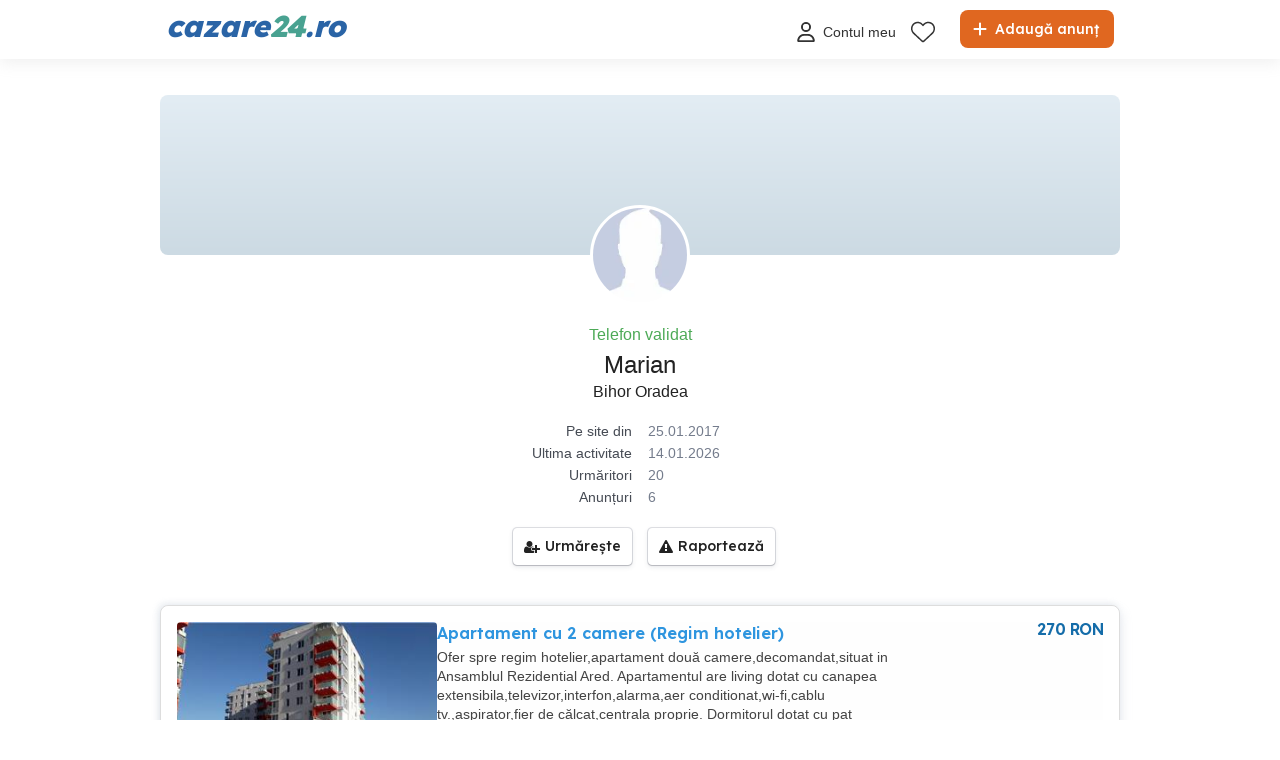

--- FILE ---
content_type: text/html; charset=utf-8
request_url: https://www.google.com/recaptcha/api2/anchor?ar=1&k=6Lfx7NoUAAAAAF381o6ODa2uMyzOTI1HAXcQ9I3X&co=aHR0cHM6Ly93d3cuY2F6YXJlMjQucm86NDQz&hl=en&v=PoyoqOPhxBO7pBk68S4YbpHZ&size=invisible&anchor-ms=20000&execute-ms=30000&cb=hxeogp9fj825
body_size: 48888
content:
<!DOCTYPE HTML><html dir="ltr" lang="en"><head><meta http-equiv="Content-Type" content="text/html; charset=UTF-8">
<meta http-equiv="X-UA-Compatible" content="IE=edge">
<title>reCAPTCHA</title>
<style type="text/css">
/* cyrillic-ext */
@font-face {
  font-family: 'Roboto';
  font-style: normal;
  font-weight: 400;
  font-stretch: 100%;
  src: url(//fonts.gstatic.com/s/roboto/v48/KFO7CnqEu92Fr1ME7kSn66aGLdTylUAMa3GUBHMdazTgWw.woff2) format('woff2');
  unicode-range: U+0460-052F, U+1C80-1C8A, U+20B4, U+2DE0-2DFF, U+A640-A69F, U+FE2E-FE2F;
}
/* cyrillic */
@font-face {
  font-family: 'Roboto';
  font-style: normal;
  font-weight: 400;
  font-stretch: 100%;
  src: url(//fonts.gstatic.com/s/roboto/v48/KFO7CnqEu92Fr1ME7kSn66aGLdTylUAMa3iUBHMdazTgWw.woff2) format('woff2');
  unicode-range: U+0301, U+0400-045F, U+0490-0491, U+04B0-04B1, U+2116;
}
/* greek-ext */
@font-face {
  font-family: 'Roboto';
  font-style: normal;
  font-weight: 400;
  font-stretch: 100%;
  src: url(//fonts.gstatic.com/s/roboto/v48/KFO7CnqEu92Fr1ME7kSn66aGLdTylUAMa3CUBHMdazTgWw.woff2) format('woff2');
  unicode-range: U+1F00-1FFF;
}
/* greek */
@font-face {
  font-family: 'Roboto';
  font-style: normal;
  font-weight: 400;
  font-stretch: 100%;
  src: url(//fonts.gstatic.com/s/roboto/v48/KFO7CnqEu92Fr1ME7kSn66aGLdTylUAMa3-UBHMdazTgWw.woff2) format('woff2');
  unicode-range: U+0370-0377, U+037A-037F, U+0384-038A, U+038C, U+038E-03A1, U+03A3-03FF;
}
/* math */
@font-face {
  font-family: 'Roboto';
  font-style: normal;
  font-weight: 400;
  font-stretch: 100%;
  src: url(//fonts.gstatic.com/s/roboto/v48/KFO7CnqEu92Fr1ME7kSn66aGLdTylUAMawCUBHMdazTgWw.woff2) format('woff2');
  unicode-range: U+0302-0303, U+0305, U+0307-0308, U+0310, U+0312, U+0315, U+031A, U+0326-0327, U+032C, U+032F-0330, U+0332-0333, U+0338, U+033A, U+0346, U+034D, U+0391-03A1, U+03A3-03A9, U+03B1-03C9, U+03D1, U+03D5-03D6, U+03F0-03F1, U+03F4-03F5, U+2016-2017, U+2034-2038, U+203C, U+2040, U+2043, U+2047, U+2050, U+2057, U+205F, U+2070-2071, U+2074-208E, U+2090-209C, U+20D0-20DC, U+20E1, U+20E5-20EF, U+2100-2112, U+2114-2115, U+2117-2121, U+2123-214F, U+2190, U+2192, U+2194-21AE, U+21B0-21E5, U+21F1-21F2, U+21F4-2211, U+2213-2214, U+2216-22FF, U+2308-230B, U+2310, U+2319, U+231C-2321, U+2336-237A, U+237C, U+2395, U+239B-23B7, U+23D0, U+23DC-23E1, U+2474-2475, U+25AF, U+25B3, U+25B7, U+25BD, U+25C1, U+25CA, U+25CC, U+25FB, U+266D-266F, U+27C0-27FF, U+2900-2AFF, U+2B0E-2B11, U+2B30-2B4C, U+2BFE, U+3030, U+FF5B, U+FF5D, U+1D400-1D7FF, U+1EE00-1EEFF;
}
/* symbols */
@font-face {
  font-family: 'Roboto';
  font-style: normal;
  font-weight: 400;
  font-stretch: 100%;
  src: url(//fonts.gstatic.com/s/roboto/v48/KFO7CnqEu92Fr1ME7kSn66aGLdTylUAMaxKUBHMdazTgWw.woff2) format('woff2');
  unicode-range: U+0001-000C, U+000E-001F, U+007F-009F, U+20DD-20E0, U+20E2-20E4, U+2150-218F, U+2190, U+2192, U+2194-2199, U+21AF, U+21E6-21F0, U+21F3, U+2218-2219, U+2299, U+22C4-22C6, U+2300-243F, U+2440-244A, U+2460-24FF, U+25A0-27BF, U+2800-28FF, U+2921-2922, U+2981, U+29BF, U+29EB, U+2B00-2BFF, U+4DC0-4DFF, U+FFF9-FFFB, U+10140-1018E, U+10190-1019C, U+101A0, U+101D0-101FD, U+102E0-102FB, U+10E60-10E7E, U+1D2C0-1D2D3, U+1D2E0-1D37F, U+1F000-1F0FF, U+1F100-1F1AD, U+1F1E6-1F1FF, U+1F30D-1F30F, U+1F315, U+1F31C, U+1F31E, U+1F320-1F32C, U+1F336, U+1F378, U+1F37D, U+1F382, U+1F393-1F39F, U+1F3A7-1F3A8, U+1F3AC-1F3AF, U+1F3C2, U+1F3C4-1F3C6, U+1F3CA-1F3CE, U+1F3D4-1F3E0, U+1F3ED, U+1F3F1-1F3F3, U+1F3F5-1F3F7, U+1F408, U+1F415, U+1F41F, U+1F426, U+1F43F, U+1F441-1F442, U+1F444, U+1F446-1F449, U+1F44C-1F44E, U+1F453, U+1F46A, U+1F47D, U+1F4A3, U+1F4B0, U+1F4B3, U+1F4B9, U+1F4BB, U+1F4BF, U+1F4C8-1F4CB, U+1F4D6, U+1F4DA, U+1F4DF, U+1F4E3-1F4E6, U+1F4EA-1F4ED, U+1F4F7, U+1F4F9-1F4FB, U+1F4FD-1F4FE, U+1F503, U+1F507-1F50B, U+1F50D, U+1F512-1F513, U+1F53E-1F54A, U+1F54F-1F5FA, U+1F610, U+1F650-1F67F, U+1F687, U+1F68D, U+1F691, U+1F694, U+1F698, U+1F6AD, U+1F6B2, U+1F6B9-1F6BA, U+1F6BC, U+1F6C6-1F6CF, U+1F6D3-1F6D7, U+1F6E0-1F6EA, U+1F6F0-1F6F3, U+1F6F7-1F6FC, U+1F700-1F7FF, U+1F800-1F80B, U+1F810-1F847, U+1F850-1F859, U+1F860-1F887, U+1F890-1F8AD, U+1F8B0-1F8BB, U+1F8C0-1F8C1, U+1F900-1F90B, U+1F93B, U+1F946, U+1F984, U+1F996, U+1F9E9, U+1FA00-1FA6F, U+1FA70-1FA7C, U+1FA80-1FA89, U+1FA8F-1FAC6, U+1FACE-1FADC, U+1FADF-1FAE9, U+1FAF0-1FAF8, U+1FB00-1FBFF;
}
/* vietnamese */
@font-face {
  font-family: 'Roboto';
  font-style: normal;
  font-weight: 400;
  font-stretch: 100%;
  src: url(//fonts.gstatic.com/s/roboto/v48/KFO7CnqEu92Fr1ME7kSn66aGLdTylUAMa3OUBHMdazTgWw.woff2) format('woff2');
  unicode-range: U+0102-0103, U+0110-0111, U+0128-0129, U+0168-0169, U+01A0-01A1, U+01AF-01B0, U+0300-0301, U+0303-0304, U+0308-0309, U+0323, U+0329, U+1EA0-1EF9, U+20AB;
}
/* latin-ext */
@font-face {
  font-family: 'Roboto';
  font-style: normal;
  font-weight: 400;
  font-stretch: 100%;
  src: url(//fonts.gstatic.com/s/roboto/v48/KFO7CnqEu92Fr1ME7kSn66aGLdTylUAMa3KUBHMdazTgWw.woff2) format('woff2');
  unicode-range: U+0100-02BA, U+02BD-02C5, U+02C7-02CC, U+02CE-02D7, U+02DD-02FF, U+0304, U+0308, U+0329, U+1D00-1DBF, U+1E00-1E9F, U+1EF2-1EFF, U+2020, U+20A0-20AB, U+20AD-20C0, U+2113, U+2C60-2C7F, U+A720-A7FF;
}
/* latin */
@font-face {
  font-family: 'Roboto';
  font-style: normal;
  font-weight: 400;
  font-stretch: 100%;
  src: url(//fonts.gstatic.com/s/roboto/v48/KFO7CnqEu92Fr1ME7kSn66aGLdTylUAMa3yUBHMdazQ.woff2) format('woff2');
  unicode-range: U+0000-00FF, U+0131, U+0152-0153, U+02BB-02BC, U+02C6, U+02DA, U+02DC, U+0304, U+0308, U+0329, U+2000-206F, U+20AC, U+2122, U+2191, U+2193, U+2212, U+2215, U+FEFF, U+FFFD;
}
/* cyrillic-ext */
@font-face {
  font-family: 'Roboto';
  font-style: normal;
  font-weight: 500;
  font-stretch: 100%;
  src: url(//fonts.gstatic.com/s/roboto/v48/KFO7CnqEu92Fr1ME7kSn66aGLdTylUAMa3GUBHMdazTgWw.woff2) format('woff2');
  unicode-range: U+0460-052F, U+1C80-1C8A, U+20B4, U+2DE0-2DFF, U+A640-A69F, U+FE2E-FE2F;
}
/* cyrillic */
@font-face {
  font-family: 'Roboto';
  font-style: normal;
  font-weight: 500;
  font-stretch: 100%;
  src: url(//fonts.gstatic.com/s/roboto/v48/KFO7CnqEu92Fr1ME7kSn66aGLdTylUAMa3iUBHMdazTgWw.woff2) format('woff2');
  unicode-range: U+0301, U+0400-045F, U+0490-0491, U+04B0-04B1, U+2116;
}
/* greek-ext */
@font-face {
  font-family: 'Roboto';
  font-style: normal;
  font-weight: 500;
  font-stretch: 100%;
  src: url(//fonts.gstatic.com/s/roboto/v48/KFO7CnqEu92Fr1ME7kSn66aGLdTylUAMa3CUBHMdazTgWw.woff2) format('woff2');
  unicode-range: U+1F00-1FFF;
}
/* greek */
@font-face {
  font-family: 'Roboto';
  font-style: normal;
  font-weight: 500;
  font-stretch: 100%;
  src: url(//fonts.gstatic.com/s/roboto/v48/KFO7CnqEu92Fr1ME7kSn66aGLdTylUAMa3-UBHMdazTgWw.woff2) format('woff2');
  unicode-range: U+0370-0377, U+037A-037F, U+0384-038A, U+038C, U+038E-03A1, U+03A3-03FF;
}
/* math */
@font-face {
  font-family: 'Roboto';
  font-style: normal;
  font-weight: 500;
  font-stretch: 100%;
  src: url(//fonts.gstatic.com/s/roboto/v48/KFO7CnqEu92Fr1ME7kSn66aGLdTylUAMawCUBHMdazTgWw.woff2) format('woff2');
  unicode-range: U+0302-0303, U+0305, U+0307-0308, U+0310, U+0312, U+0315, U+031A, U+0326-0327, U+032C, U+032F-0330, U+0332-0333, U+0338, U+033A, U+0346, U+034D, U+0391-03A1, U+03A3-03A9, U+03B1-03C9, U+03D1, U+03D5-03D6, U+03F0-03F1, U+03F4-03F5, U+2016-2017, U+2034-2038, U+203C, U+2040, U+2043, U+2047, U+2050, U+2057, U+205F, U+2070-2071, U+2074-208E, U+2090-209C, U+20D0-20DC, U+20E1, U+20E5-20EF, U+2100-2112, U+2114-2115, U+2117-2121, U+2123-214F, U+2190, U+2192, U+2194-21AE, U+21B0-21E5, U+21F1-21F2, U+21F4-2211, U+2213-2214, U+2216-22FF, U+2308-230B, U+2310, U+2319, U+231C-2321, U+2336-237A, U+237C, U+2395, U+239B-23B7, U+23D0, U+23DC-23E1, U+2474-2475, U+25AF, U+25B3, U+25B7, U+25BD, U+25C1, U+25CA, U+25CC, U+25FB, U+266D-266F, U+27C0-27FF, U+2900-2AFF, U+2B0E-2B11, U+2B30-2B4C, U+2BFE, U+3030, U+FF5B, U+FF5D, U+1D400-1D7FF, U+1EE00-1EEFF;
}
/* symbols */
@font-face {
  font-family: 'Roboto';
  font-style: normal;
  font-weight: 500;
  font-stretch: 100%;
  src: url(//fonts.gstatic.com/s/roboto/v48/KFO7CnqEu92Fr1ME7kSn66aGLdTylUAMaxKUBHMdazTgWw.woff2) format('woff2');
  unicode-range: U+0001-000C, U+000E-001F, U+007F-009F, U+20DD-20E0, U+20E2-20E4, U+2150-218F, U+2190, U+2192, U+2194-2199, U+21AF, U+21E6-21F0, U+21F3, U+2218-2219, U+2299, U+22C4-22C6, U+2300-243F, U+2440-244A, U+2460-24FF, U+25A0-27BF, U+2800-28FF, U+2921-2922, U+2981, U+29BF, U+29EB, U+2B00-2BFF, U+4DC0-4DFF, U+FFF9-FFFB, U+10140-1018E, U+10190-1019C, U+101A0, U+101D0-101FD, U+102E0-102FB, U+10E60-10E7E, U+1D2C0-1D2D3, U+1D2E0-1D37F, U+1F000-1F0FF, U+1F100-1F1AD, U+1F1E6-1F1FF, U+1F30D-1F30F, U+1F315, U+1F31C, U+1F31E, U+1F320-1F32C, U+1F336, U+1F378, U+1F37D, U+1F382, U+1F393-1F39F, U+1F3A7-1F3A8, U+1F3AC-1F3AF, U+1F3C2, U+1F3C4-1F3C6, U+1F3CA-1F3CE, U+1F3D4-1F3E0, U+1F3ED, U+1F3F1-1F3F3, U+1F3F5-1F3F7, U+1F408, U+1F415, U+1F41F, U+1F426, U+1F43F, U+1F441-1F442, U+1F444, U+1F446-1F449, U+1F44C-1F44E, U+1F453, U+1F46A, U+1F47D, U+1F4A3, U+1F4B0, U+1F4B3, U+1F4B9, U+1F4BB, U+1F4BF, U+1F4C8-1F4CB, U+1F4D6, U+1F4DA, U+1F4DF, U+1F4E3-1F4E6, U+1F4EA-1F4ED, U+1F4F7, U+1F4F9-1F4FB, U+1F4FD-1F4FE, U+1F503, U+1F507-1F50B, U+1F50D, U+1F512-1F513, U+1F53E-1F54A, U+1F54F-1F5FA, U+1F610, U+1F650-1F67F, U+1F687, U+1F68D, U+1F691, U+1F694, U+1F698, U+1F6AD, U+1F6B2, U+1F6B9-1F6BA, U+1F6BC, U+1F6C6-1F6CF, U+1F6D3-1F6D7, U+1F6E0-1F6EA, U+1F6F0-1F6F3, U+1F6F7-1F6FC, U+1F700-1F7FF, U+1F800-1F80B, U+1F810-1F847, U+1F850-1F859, U+1F860-1F887, U+1F890-1F8AD, U+1F8B0-1F8BB, U+1F8C0-1F8C1, U+1F900-1F90B, U+1F93B, U+1F946, U+1F984, U+1F996, U+1F9E9, U+1FA00-1FA6F, U+1FA70-1FA7C, U+1FA80-1FA89, U+1FA8F-1FAC6, U+1FACE-1FADC, U+1FADF-1FAE9, U+1FAF0-1FAF8, U+1FB00-1FBFF;
}
/* vietnamese */
@font-face {
  font-family: 'Roboto';
  font-style: normal;
  font-weight: 500;
  font-stretch: 100%;
  src: url(//fonts.gstatic.com/s/roboto/v48/KFO7CnqEu92Fr1ME7kSn66aGLdTylUAMa3OUBHMdazTgWw.woff2) format('woff2');
  unicode-range: U+0102-0103, U+0110-0111, U+0128-0129, U+0168-0169, U+01A0-01A1, U+01AF-01B0, U+0300-0301, U+0303-0304, U+0308-0309, U+0323, U+0329, U+1EA0-1EF9, U+20AB;
}
/* latin-ext */
@font-face {
  font-family: 'Roboto';
  font-style: normal;
  font-weight: 500;
  font-stretch: 100%;
  src: url(//fonts.gstatic.com/s/roboto/v48/KFO7CnqEu92Fr1ME7kSn66aGLdTylUAMa3KUBHMdazTgWw.woff2) format('woff2');
  unicode-range: U+0100-02BA, U+02BD-02C5, U+02C7-02CC, U+02CE-02D7, U+02DD-02FF, U+0304, U+0308, U+0329, U+1D00-1DBF, U+1E00-1E9F, U+1EF2-1EFF, U+2020, U+20A0-20AB, U+20AD-20C0, U+2113, U+2C60-2C7F, U+A720-A7FF;
}
/* latin */
@font-face {
  font-family: 'Roboto';
  font-style: normal;
  font-weight: 500;
  font-stretch: 100%;
  src: url(//fonts.gstatic.com/s/roboto/v48/KFO7CnqEu92Fr1ME7kSn66aGLdTylUAMa3yUBHMdazQ.woff2) format('woff2');
  unicode-range: U+0000-00FF, U+0131, U+0152-0153, U+02BB-02BC, U+02C6, U+02DA, U+02DC, U+0304, U+0308, U+0329, U+2000-206F, U+20AC, U+2122, U+2191, U+2193, U+2212, U+2215, U+FEFF, U+FFFD;
}
/* cyrillic-ext */
@font-face {
  font-family: 'Roboto';
  font-style: normal;
  font-weight: 900;
  font-stretch: 100%;
  src: url(//fonts.gstatic.com/s/roboto/v48/KFO7CnqEu92Fr1ME7kSn66aGLdTylUAMa3GUBHMdazTgWw.woff2) format('woff2');
  unicode-range: U+0460-052F, U+1C80-1C8A, U+20B4, U+2DE0-2DFF, U+A640-A69F, U+FE2E-FE2F;
}
/* cyrillic */
@font-face {
  font-family: 'Roboto';
  font-style: normal;
  font-weight: 900;
  font-stretch: 100%;
  src: url(//fonts.gstatic.com/s/roboto/v48/KFO7CnqEu92Fr1ME7kSn66aGLdTylUAMa3iUBHMdazTgWw.woff2) format('woff2');
  unicode-range: U+0301, U+0400-045F, U+0490-0491, U+04B0-04B1, U+2116;
}
/* greek-ext */
@font-face {
  font-family: 'Roboto';
  font-style: normal;
  font-weight: 900;
  font-stretch: 100%;
  src: url(//fonts.gstatic.com/s/roboto/v48/KFO7CnqEu92Fr1ME7kSn66aGLdTylUAMa3CUBHMdazTgWw.woff2) format('woff2');
  unicode-range: U+1F00-1FFF;
}
/* greek */
@font-face {
  font-family: 'Roboto';
  font-style: normal;
  font-weight: 900;
  font-stretch: 100%;
  src: url(//fonts.gstatic.com/s/roboto/v48/KFO7CnqEu92Fr1ME7kSn66aGLdTylUAMa3-UBHMdazTgWw.woff2) format('woff2');
  unicode-range: U+0370-0377, U+037A-037F, U+0384-038A, U+038C, U+038E-03A1, U+03A3-03FF;
}
/* math */
@font-face {
  font-family: 'Roboto';
  font-style: normal;
  font-weight: 900;
  font-stretch: 100%;
  src: url(//fonts.gstatic.com/s/roboto/v48/KFO7CnqEu92Fr1ME7kSn66aGLdTylUAMawCUBHMdazTgWw.woff2) format('woff2');
  unicode-range: U+0302-0303, U+0305, U+0307-0308, U+0310, U+0312, U+0315, U+031A, U+0326-0327, U+032C, U+032F-0330, U+0332-0333, U+0338, U+033A, U+0346, U+034D, U+0391-03A1, U+03A3-03A9, U+03B1-03C9, U+03D1, U+03D5-03D6, U+03F0-03F1, U+03F4-03F5, U+2016-2017, U+2034-2038, U+203C, U+2040, U+2043, U+2047, U+2050, U+2057, U+205F, U+2070-2071, U+2074-208E, U+2090-209C, U+20D0-20DC, U+20E1, U+20E5-20EF, U+2100-2112, U+2114-2115, U+2117-2121, U+2123-214F, U+2190, U+2192, U+2194-21AE, U+21B0-21E5, U+21F1-21F2, U+21F4-2211, U+2213-2214, U+2216-22FF, U+2308-230B, U+2310, U+2319, U+231C-2321, U+2336-237A, U+237C, U+2395, U+239B-23B7, U+23D0, U+23DC-23E1, U+2474-2475, U+25AF, U+25B3, U+25B7, U+25BD, U+25C1, U+25CA, U+25CC, U+25FB, U+266D-266F, U+27C0-27FF, U+2900-2AFF, U+2B0E-2B11, U+2B30-2B4C, U+2BFE, U+3030, U+FF5B, U+FF5D, U+1D400-1D7FF, U+1EE00-1EEFF;
}
/* symbols */
@font-face {
  font-family: 'Roboto';
  font-style: normal;
  font-weight: 900;
  font-stretch: 100%;
  src: url(//fonts.gstatic.com/s/roboto/v48/KFO7CnqEu92Fr1ME7kSn66aGLdTylUAMaxKUBHMdazTgWw.woff2) format('woff2');
  unicode-range: U+0001-000C, U+000E-001F, U+007F-009F, U+20DD-20E0, U+20E2-20E4, U+2150-218F, U+2190, U+2192, U+2194-2199, U+21AF, U+21E6-21F0, U+21F3, U+2218-2219, U+2299, U+22C4-22C6, U+2300-243F, U+2440-244A, U+2460-24FF, U+25A0-27BF, U+2800-28FF, U+2921-2922, U+2981, U+29BF, U+29EB, U+2B00-2BFF, U+4DC0-4DFF, U+FFF9-FFFB, U+10140-1018E, U+10190-1019C, U+101A0, U+101D0-101FD, U+102E0-102FB, U+10E60-10E7E, U+1D2C0-1D2D3, U+1D2E0-1D37F, U+1F000-1F0FF, U+1F100-1F1AD, U+1F1E6-1F1FF, U+1F30D-1F30F, U+1F315, U+1F31C, U+1F31E, U+1F320-1F32C, U+1F336, U+1F378, U+1F37D, U+1F382, U+1F393-1F39F, U+1F3A7-1F3A8, U+1F3AC-1F3AF, U+1F3C2, U+1F3C4-1F3C6, U+1F3CA-1F3CE, U+1F3D4-1F3E0, U+1F3ED, U+1F3F1-1F3F3, U+1F3F5-1F3F7, U+1F408, U+1F415, U+1F41F, U+1F426, U+1F43F, U+1F441-1F442, U+1F444, U+1F446-1F449, U+1F44C-1F44E, U+1F453, U+1F46A, U+1F47D, U+1F4A3, U+1F4B0, U+1F4B3, U+1F4B9, U+1F4BB, U+1F4BF, U+1F4C8-1F4CB, U+1F4D6, U+1F4DA, U+1F4DF, U+1F4E3-1F4E6, U+1F4EA-1F4ED, U+1F4F7, U+1F4F9-1F4FB, U+1F4FD-1F4FE, U+1F503, U+1F507-1F50B, U+1F50D, U+1F512-1F513, U+1F53E-1F54A, U+1F54F-1F5FA, U+1F610, U+1F650-1F67F, U+1F687, U+1F68D, U+1F691, U+1F694, U+1F698, U+1F6AD, U+1F6B2, U+1F6B9-1F6BA, U+1F6BC, U+1F6C6-1F6CF, U+1F6D3-1F6D7, U+1F6E0-1F6EA, U+1F6F0-1F6F3, U+1F6F7-1F6FC, U+1F700-1F7FF, U+1F800-1F80B, U+1F810-1F847, U+1F850-1F859, U+1F860-1F887, U+1F890-1F8AD, U+1F8B0-1F8BB, U+1F8C0-1F8C1, U+1F900-1F90B, U+1F93B, U+1F946, U+1F984, U+1F996, U+1F9E9, U+1FA00-1FA6F, U+1FA70-1FA7C, U+1FA80-1FA89, U+1FA8F-1FAC6, U+1FACE-1FADC, U+1FADF-1FAE9, U+1FAF0-1FAF8, U+1FB00-1FBFF;
}
/* vietnamese */
@font-face {
  font-family: 'Roboto';
  font-style: normal;
  font-weight: 900;
  font-stretch: 100%;
  src: url(//fonts.gstatic.com/s/roboto/v48/KFO7CnqEu92Fr1ME7kSn66aGLdTylUAMa3OUBHMdazTgWw.woff2) format('woff2');
  unicode-range: U+0102-0103, U+0110-0111, U+0128-0129, U+0168-0169, U+01A0-01A1, U+01AF-01B0, U+0300-0301, U+0303-0304, U+0308-0309, U+0323, U+0329, U+1EA0-1EF9, U+20AB;
}
/* latin-ext */
@font-face {
  font-family: 'Roboto';
  font-style: normal;
  font-weight: 900;
  font-stretch: 100%;
  src: url(//fonts.gstatic.com/s/roboto/v48/KFO7CnqEu92Fr1ME7kSn66aGLdTylUAMa3KUBHMdazTgWw.woff2) format('woff2');
  unicode-range: U+0100-02BA, U+02BD-02C5, U+02C7-02CC, U+02CE-02D7, U+02DD-02FF, U+0304, U+0308, U+0329, U+1D00-1DBF, U+1E00-1E9F, U+1EF2-1EFF, U+2020, U+20A0-20AB, U+20AD-20C0, U+2113, U+2C60-2C7F, U+A720-A7FF;
}
/* latin */
@font-face {
  font-family: 'Roboto';
  font-style: normal;
  font-weight: 900;
  font-stretch: 100%;
  src: url(//fonts.gstatic.com/s/roboto/v48/KFO7CnqEu92Fr1ME7kSn66aGLdTylUAMa3yUBHMdazQ.woff2) format('woff2');
  unicode-range: U+0000-00FF, U+0131, U+0152-0153, U+02BB-02BC, U+02C6, U+02DA, U+02DC, U+0304, U+0308, U+0329, U+2000-206F, U+20AC, U+2122, U+2191, U+2193, U+2212, U+2215, U+FEFF, U+FFFD;
}

</style>
<link rel="stylesheet" type="text/css" href="https://www.gstatic.com/recaptcha/releases/PoyoqOPhxBO7pBk68S4YbpHZ/styles__ltr.css">
<script nonce="gVTBaXCYRSBpRaUS29ZznA" type="text/javascript">window['__recaptcha_api'] = 'https://www.google.com/recaptcha/api2/';</script>
<script type="text/javascript" src="https://www.gstatic.com/recaptcha/releases/PoyoqOPhxBO7pBk68S4YbpHZ/recaptcha__en.js" nonce="gVTBaXCYRSBpRaUS29ZznA">
      
    </script></head>
<body><div id="rc-anchor-alert" class="rc-anchor-alert"></div>
<input type="hidden" id="recaptcha-token" value="[base64]">
<script type="text/javascript" nonce="gVTBaXCYRSBpRaUS29ZznA">
      recaptcha.anchor.Main.init("[\x22ainput\x22,[\x22bgdata\x22,\x22\x22,\[base64]/[base64]/bmV3IFpbdF0obVswXSk6Sz09Mj9uZXcgWlt0XShtWzBdLG1bMV0pOks9PTM/bmV3IFpbdF0obVswXSxtWzFdLG1bMl0pOks9PTQ/[base64]/[base64]/[base64]/[base64]/[base64]/[base64]/[base64]/[base64]/[base64]/[base64]/[base64]/[base64]/[base64]/[base64]\\u003d\\u003d\x22,\[base64]\x22,\x22Q3AKTsO9w40aEjJxwpd/woY2MlwBwq7Cul/DmHIOR8KxewnCusOKDk5yE1fDt8Oawp7CqRQEacO0w6TCpw5qFVnDgQjDlX8awoF3IsKQw63Cm8KbIDEWw4LCkBzCkBNKwqs/w5LCiUwObiAmwqLCkMKPAMKcAgfCp0rDnsKGwqbDqG55Y8KgZVDDjBrCucOUwrZ+SBPCmcKHYzo8HwTDosOAwpxnw6nDiMO9w6TCv8OLwr3Cqg/Cm1k9CnlVw77Cg8OVFT3DssO6wpVtwpTDvsObwoDCs8OGw6jCs8OiwpHCu8KBMsOCc8K7wp/Cq2d0w47CmDU+dMODFg0HOcOkw491wq5Uw4fDtMOJLUp1wpsyZsOmwqJCw7TCl1PCnXLCjHkgwonCilFpw4l1D1fCvVjDu8OjMcOnUS4hR8K7e8O/CmfDth/ClMKjZhrDkMOVwrjCrRsZQMOuS8OXw7AjdMOEw6/CpC4hw57ClsOkBCPDvTHCk8KTw4XDswDDlkURbcKKOCvDnWDCusOnw5sabcK+bQU2YMKlw7PClxzDg8KCCMOnw4PDrcKPwrsNQj/[base64]/DtjPDuMK+b8K6AHbDq8KEwoVnUXzDkCTDqMKNbgRcw55dw4RHw5NAw53CgcOqcMOkw5fDosO9XRIpwq8Bw68FY8ObB29rwqhGwqPCtcO0VBhWI8Onwq3Cp8Ohwq7Cnh4rBsOaBcKLXx8xZV/CmFglw5nDtcO/wrPCksKCw4LDpsKkwqU7wrTDlgoiwpMYCRZFfcK/w4XDoTLCmAjCjRV/w6DCv8O7EUjCnSR7e2bCnFHCt2wQwplgw7zDg8KVw43Dg0PDhMKOw4/[base64]/w6xhfMORw7nCukPDhsOdw6PCgcKiw77CpsKCw7XCuMOaw7HDmB1KemtGVsKwwo4aVlzCnTDDnhbCg8KRKsKMw70sTsKvEsKNX8K6cGljK8OIAnV2LxTCuCXDpDJPF8O/w6TDhsOww7YeKUjDkFIcwq7DhB3CuU5Nwq7DpcKEDDTDpWfCsMOyI0fDjn/ClcOVLsOfTsKKw43DqMKTwpUpw7nCpMO5bCrCvxTCnWnCr2d5w5XDvV4VQEgZGcOBWsK3w4XDssK0HMOewp8nKsOqwrHDpcKyw5fDksKDwqPCsDHCiD7CqEdDLkzDkQvCmhDCrMOYBcKwc3AxNX/Cv8OsLX3DkcOaw6HDnMO0OSI7wrTDmxDDo8Kqw58+w7EcM8K8BcKSb8KyFQfDtxrCl8OcAWo6w4FmwqNZwrXDgnkVSHM/JcOlw6F7bAXCksKeVsOpBMKgw4gFw7LDhBvCsnHDmg7DtsKzD8K+HHp/EBl/eMObBcOmN8OgEVIzw7fCtX/CusOed8KwwpfChsOzwq94ZMKKwrvCkR7CtcK3wqHCuSNkwpZDw4XCmMKTw5vCuEDDrTgIwrvCk8Kww4IlwofDrQUewoLCvlp8EsOxGcO4w49Aw5lMw4PCkcOHGA1ww5ppw5/Cmz3DgEvDo2XDjGEYw51mYMOAG1jDtCwqTS0hb8KywrDCoEF1w4vDqMOOw6nDiXBYC0pow4rDlGrDp0cvWQxrUcKawqZKK8Ouw4bCngo+AMO4woPDvMKJRcOpK8Oxwo1/[base64]/DnsKIw5fChMKyU8Oqwps5WlpjVRbCjn/Ch8OGTcOMejnCkTFPWMOYw4pMw5V+wqTCnMOqwpfChMKsWcOafCfDlMOKwo7CgGhkwrQ+S8Kow6dhWcO4N0jDlVfCpHYNO8Omf3zDq8OtwpbCvWrCpC/CosKkQDVcwpfCnyTCpF7Cq2MoIsKTXcOrGFrCvcKswqrDvcKAWQbDglg0BMKWDcKUwqwhw5fCo8Oib8K2w7LCsHDCjwHClDI/[base64]/CuSTDiE3DmCjCuRgtVXkiwrbCiTrDmMKALz4wPyvDl8KKejrDkwPDkjjCq8K1w6HDkMKpAk7DpjcUwoESw7ZrwqxIwp9laMKnN29vLlzCgMKkw4FEw7QHIcOywodlw5XDvXPCtMKNecKtw7bCt8KMP8KcwpTCosOiVsO+eMKow73DusO5wrEXw7U+wp/DsFsqwrLCqC7DlsKDwpd6w7bCqsO1fX/ChsOvPzDDq17CjcKzPBDCpcOWw5PDnXo4wppgw5dgHsKTVktpaAMKw5dWwpnDjikKY8O2CMKyW8O7w4HCusO/OSrCrcOcTMKQFcKdwr4Xw4hTwrzCmsOqw5lpwqzDvMKPwrsnwpDDhVnCmBokwqMYwqR1w5PCnQR0S8Kxw7fDnMOVbn0le8Knw55Sw7XCgXEawrvDg8Ouwr3CgsK6woHCuMOrTMKmwqF2wqUjwrp7w47CoC0cw73CoAHDqBTDvRsJYMOcwp0fw6cBDcOqwqDDk8K3cQ/Cjg8uTQLCksKLMMOhw4XDpD7CtSIfRcK4wqg+w55oazElwojCm8KYPsORD8OuwqhJw6rDl2HDtMO9exzDnl/Dt8Ocw5kyGCbDnhBEwoJWw4MJGHrDr8OQw4ppB0zCvsKMEwrDslE+wobCrATCqkDDuh0GwprDmRrCvx1fVDtzw7LDjXzCgMOXV1A3VsOVXmjCu8OZwrbDowjCicO1Am1Aw7JOwpZ/SiTCjinDjsKPw4A9w6/Csj3DtSpSwpnDlSdpNGpjwqEjwp/Cs8OOw4txwoRbQ8OwKWQYOFFGQkzDqMKKw5Qcw5EZw7zCgcK0MMKAesONM0vCojLCt8OpWSsHP1pVw5JaE03DhMKsesOswo/DhVXDjsKgwpXCnsOQwpnDrT/ClsKaS3TDn8KrwojDhcKSw5fDn8ORFgrCmnDDrMOGw6nCkMONXcK8w57DtwA+ZhxcfsOmbGtWDMOpFcOdUkBpwr7DssO4cMKhZEoiwr7Dg1ZKwqEXAcK+wqrCiWsJw40sDcKzw5HCqcOMw7TCosKqAsKKeQNLAwfDs8Oyw6gywpxpaH8Qw6XDjFzDm8Kxw4/CgsOBworCrMO4wp8vWcKhUlzCvxHDo8OKwqZ/GMKjfxbCqyjDt8OKw4nDlcKffw/[base64]/CuEhqGsOSeMKZXlfDhGo+HEfDhlHDvMObwrUNcsK/eMKyw4VoO8KeJcO/w4/CrXjCg8ORw6osRcOzY2opAsK2wrrCicOPw5vDgEUNw5k4w4zCuz5dLSJvwpTChX3Dl3krRgIDKi91w4HDkzgsUiluTcO7w5Uiw4/DlsO2Q8Otw6IaYcK1TcKVfgItw6TCujPCqcKSwpDCgSrDq3vDhSE2OD8jOzMxVMKQwplowo1QHDgKw4nCmjFbwq3CtmJuwoUaI07Cu3kIw4XDlMKSw55EVV/Cv2DDisKLT8O0wp3DuHMXBsKUwoXDqsKlFWIEwrnCjsOYXsOTwrnDlz/CkXI6WMKVwqjDk8OyTcKfwp5Qw74kB3PDtMKcPB9RBRDClkPCisKIw43Cn8Olw4/Cm8OVQMKZwoDDkxzDjS7DhDISwrHDnMKwQcKjF8KLHUMbwroZwq0CWHvDnVNQw5vCkjXCt1tpwoLDizbCulBSw7jCuiQxw7ILw5XDuDvCmgEZw5/CtmdNEFRVXUPDkRkHCsOhXn3Co8OnAcO8wrh/H8KdwpLCl8O4w4TClA3CjFgsOho2Lm8tw4jDmjVZfDrCtXp8woXCkcK4w4ZgCMKlwrHDr1ojKsKxBD/CvH3CmQQZwp/[base64]/Dg0XDikHCq8KrwqdAElPCrXUfw6t0w7lAwoZZJsKIUjNYw7vCk8K+w6TCvSTCvDvCh3jDj07CigZZc8OQG1VuLcKBwr3DoQVmw7XCjhTCtsKsd8KqcmvDk8Kbwr/CiiHDmEUQwo3Co15SXRQQwpJWHsOgAMKIw6nCnXnCpmrCsMKgb8K/[base64]/DhcKOFF12w7vDksOOwrbCnnvCpg1ywrV/ZcOGdcOOwq/CncKdw77CqgvCucO8X8K8IMKwwozDtUlgT2pbVcOVcMKrJcKFwqLCg8OPw60Fw7hiw4/DjAwNwrfCgkLDlVfCtWzCnG4Jw5PDjsKWP8KwwotBUwU5wrXCiMO9aXHCl3ZFwqE3w4VTMMKXWXYOTsOpEV/Dh0dLwpJQw5DCu8OrdsOGIcO2wrlmw5fDtMK4YMKLTcKtQ8O5P0Ukwq/[base64]/DmcKmw6XDp8OowqhOT8KYwpodBsK7U8KLacKKwqbDvglqw6lQV0A0LH04VjvDnsK+NFnDt8O1e8Oiw6fCjwbDj8OrcBY/DMOoXSMqTcOHKRDDlAYPacK7w5bDqcOrM1fDoXrDvcOBwqXChcKOIsKfw4jCuVzCtMKlw6c7wqwqL1PDsyEdw6BLw4pjfR00wrDDjMKzOcO5CU/CnnBwwo3DpcOkw4LDu3VHw7LDjMK7e8ONahBcMSnDvngPPMKLwqLDv20pN0IgQAPCilLDix8MwrItFETCoRrDoDF5AMOxwqLClG/Dq8KdY1ZBwrhsZUMZw77DjcO9wr1+w4I3wqBawrzDnkgIUGDDkRQPd8KAOsKywrHDuTvCljXCvQciUMKmwrhaCSHCnMO/wp3CniPDicORw5TCiWZwAC7Drh/DncKZwrp6w5PCtlRvwrLCuGokw4DCmXwzMMKSeMKkPMOHwr9Vw7TDpsOCM3rClhzDkCjDjHPDvVvDql/CtRHDrsK4HsKOIMKjH8KGeV/ClXlnwrvCnG0xO0MHcD/DvW3ColvCtcKPUnltwr0vwrtdw4LDpMOjUWktw5nCncKWwrzDjMKVwpHDtcOTZ0PCgHs/VcKnwonDlBoQw6tMNmDDrDo2w7PCq8OWOAzCqcO7OsOuw6TDnUpLGcOOwqzCvzlKL8Onw7sHw5JtwrXDnAvDrzYnCMO/w68Lw4YDw4UMSsOGVRTDuMK7w5kQWMKyQcKCMxvDhMK7KScIw4sTw7LCssKwdi3CmcOJbMOnSMKlf8OresOkLsKFwr3Cnw1/wrNXe8O6HMOlw6dDw7lIY8OhZsKEfcOvAsKrw40IJWPDqFXDncOjw7jDtMOKYsK8wqTDuMKNw71gNsKULMOtw4chwqM1w6ZJwq1Ywq/DrsOqw7vDkwEhZcKfIsO8w6EXwr3Du8KOw7wmAnxpw6LDuhlOAAXChEQgEMOCw4s0wpDCmzZPwrrCpg3Dv8ORwpjDg8Ojw4jCosKXwqdSZMKPIjrDrMOqPMKtXcKgwqQaw6jDvGw5w6zDrX51w43DqCN+WCzDlFTCi8KhwqrDtMOkw4BvEiN+w6vCocK3ZMKqwoVdwp/CmsKww7HCt8K3a8Ozw7zCpxoTw58pAz47w7VxQMOcW2UOw61uw77CqSEawqfCj8KGIHIofwLDh3fCiMOQw4zCocO3wrlSC3lMwpXDnH/CgMKLez99wp/[base64]/DcKEw6DCr8OKC21cwp/CmcOICMKFR2jCvUDCvMKMwr9UGTDDmT3Cp8KvwpvDjxF8dcKJwppfw5QNwpYlXDZ1EhEewpvDlBo7DcKUwqVIwoV6wpTCp8KKw47CiF4wwpAQwoE+YUpuwqdBwoMpwqzDsUo0w7rCqsOsw6R/[base64]/DqFZfwr3Dg8KIw5jDvsOZGU/CqgzDjxTDl05UP8OFCQMjw6jCtMOqCcOFN0giZ8Kpw7E/w7rDpcOuK8OyfxPDqivCjcKsa8OoHcKVw7Qqw57CrW45VMK1wrE1wr1Gw5UAw4BywqlNw7nDvsO2fFjDt3tGZx3ChmrCmj4UVScKwpRww43Dk8OHw64absK2OGVVEsOuFMKcesKgwppiwrVKT8OWXR80wr/DisOPwrHCoCZ2YmPCljlEJcKGN1DCkFfCrF/CpcKyc8OVw5LCh8KLa8OGaUjCosORwqJdw4wMYMOxw5rDhGDCr8KebhYPwr85wqvCuTDDmwrCnyshwpNEZBHCjsOFwpzDhMKKC8OQwrXCpDjDuDt0byrChw40R29Swr7Ct8OSC8KAw5YJwqrCmXnCscKCFx/CscKVwoXDh0l0w519wqfDoUjCkcOuw7FbwoQQVQbDlhrDiMKBw69kwofCksOcw7nCo8K9JD41wpnDgEJPJ27CocK3TcOdPcK0w6dnRcK/PcKywq8VMX1xASRHwoDDs0/CmnoHUsOaUWrCj8KiJkDCssKSK8OzwolbW1rCoypqKyHDkmQ3wo10wr3CvHE2w7FAB8OrUV45IsOIw45Tw6hRVAgQB8Oww7RobcKbR8KkJ8OYZRPCuMOEw4lYwqnDisODw43DicOaDg7DtcK0DsOcasKHD1PDsTzDvsOAw7DCtsOpw6dJwrzDnMO/w7vCp8OHenZyC8KTwphSw6/[base64]/CgnfDim/[base64]/Yx8uw5g8w5bDjMO6woxyO8Onwq9aXcOjw58Jw4gKEBw4w4vCl8OawrLCocO/ecO/w5EKw5DDj8OYwoxLwqgzwpPDrVQzbSXDj8KAb8KIw4ZNe8OuWsKzPhLDhcOtO1wgwoXCscKyV8K+HEvDoAjCsMKJUsOkFMKPa8K3wpYlw73DlxJ7w7AhdsOMw5/Dg8KvXiMUw7XCrsOLWsKrdU0ZwphzdMOAwrVXAcKwbMKYwr8IwrvDsH8EAcOrOcKjLErDhMOOQMOZw5/CtBIzO3R4O0gyCxMZw4zDrg1YQMOyw43DjMOow43Do8OYfsK+wrDDr8Oxw67DuAxuRMOqaR/DkMOKw5UAw4fDjMOsI8KdQhvDhwTCk2lpw6vDk8Kcw6FQA24gD8O1NVLCrMOzwqjDoFpfecOTbA7Dt1t+w4vCpsKxVBjDmVBaw6nCnBzCqhtXPBDCvhApER4NKcOXw6TDnTfDjsKfWWpYwphMwrLCgmE/NsK4ICrDkhE4wq3DrWcgBcKVw5fCvS8QQBvCpMOBCg0oITfCum8Nwrx3woNpIH1/wr17DMOBLsO+GzdBF2VWwpHDj8KNdDXCu2IKFDPCqyQ/HMKEOsOEw75mXAdbw5JSwpzCsGfCssOkwotATjrDicKCYS3ChTl7woYpOB01Ex5Fwr3DjsOcw7fCn8Knw7fDiFzCv0N7H8Ocwr9TT8KdEl7CpkNdwobCscOVwqvDm8ONwqPDtDHDiDHDt8Osw4YhwqLCl8KoVGgSM8OcwoTDlC/DsnzDiUPCt8KyG09zRXhdWxYbwqFSwp1pw7rCjcKbwqU0woPDjmXDlknDnQsePcKYKhppKcKGOMKZwq3DlsOFe29kwqTDr8K7w45tw5HDh8KcS2jDgsKNSy3Don9iwqFQXsOwS0AYwqMAwrIHwr7DtSrCpRJ8w4zDj8KvwpRmBMOBwo7DlMKow6XDoEHClnpneS/DuMO+WCBrwogEwqsBw5bDjTEAIMKHSScHbwLCjsKzwpzDim9Awr0kAHwCJWBnw7pcFG0Bw7ZRw5ZKeANJwoXDt8KKw4/CrMKSwqNQEMOmwoXCm8KaPgDDlnjChcOPA8KUe8OLwrTDpsKoXiRCbVLDi0cgD8K/[base64]/CssK0w4/DiMKpw4AsbMKcfcOOw7NkwqHDr37Cs8K/w4/CgVLDhAxlPyvDj8KPw4wjwpjDnmDCrsKNZMKVP8K6w6jDssKnw60mw4HCoGrDq8K9w4TCgjPCrMK5ecK/[base64]/[base64]/wqsww5jCsMK/LWjDsMO9YQLCv8KpbwnCjSHCh8OgUx3CnRvCnsKhw617A8OpYMOHCcKnDUvDgsO2FMO7EsODGsKKwrvCj8O+QAl2wpjCs8OqERXCoMOCPcO5BsOXwrU5wrU+f8ORw5TDr8OpPcOXMyrDg1/[base64]/[base64]/CgcOpZMKCwpvCgigMwoLCpcObwq0QKcOEwqxwdMK8GybChsOmOyfDmkDCjx/DgSHDi8Oaw7Iawr3Dr0lXD3h4w77DgFLCoztXH0E1IsOCD8KoQlLDrcOZPE87IifDtGfDj8Opw7gJw4HDicK1wpkuw5cTw77CuizDssKATWHDhHHCi2gcw6XDkcKDw6lFQsKhworCpXQ4w7XCnsKRwphNw7/CsWZnHMO0WzrDvcKSOMOxw6Qjwpk7BlnCvMKCGRjDsFJiwq1tVcOlwprCoAbCq8O1w4cJw4fCq0cHwr07wqzDik7DugHDl8KBw7DDuifDgMOtw5rCtsKYw5xGw6TDlCoSWnZpw7oVZcKIP8OlacOYwpZDfBfCtnPDmQXDnMKbCn7CtsK8wozCi34Bw7/CjsK3ADvChyVtbcKSOwfDpm5LQHIBdsOpG1kRfGfDsVrDtUvDt8Kvw5fDl8O8O8OYP1vCssKeRkgLFMKFwoYtKxDDtHlxMcK8w7zCg8OHZsOYwqXCmn/DvcOPw7URwozDvgvDjcO5w7lRwrQPwpjDs8K9BMKVw6t+wq3DsXjDhTRdw6fDoyvCgS/DnMO/D8ORbcOuWVllwqNuwr0mwo3CrDZAagMswrdpCcK8IGcfwoHCkEg5MQbCmsOVa8O1wrVBw5vChsO2fcOww4/Dt8KSRw7DhsK8e8Orw6LCrnlpwokow77DgsKwQHoxwoPCpxFKw5rCg2DCjmYrYmjCosKqw5LCgDJ7w7rDs8K7DUFuw4LDpXUrwpjDr3suwqLCqsOKdMOCwpZuw5B0WcO1Mj/[base64]/CscKeb3cMwp7CpSxcWMKkw6LCtsOGw6w4H3DCosKIU8OgOx/[base64]/CnsO4wqzDnzTCk0/[base64]/Dp8O0CMKFfEhjwozDh1bDmsKmwo/DiMKgTMKQwr/Dm3QZSMKZw7rCp8KaW8O/wqfDssOvPcKdwpJDw71hdWwYRMKOB8K/[base64]/[base64]/Cql7DtQJJd8O4w7DDk1MfZl4HwqfDrV0lwpjDv10dQ3oFEsO7WBdaw63Cs1fCjMKiWsKlw5LCnntiwoZnXlkvVy7Cg8Odw5VEwpbDocObJ3lgQsKhWSLCv2/CrMKLQGZ+G3XCjcKAJARpWhYSw7cNw5XDhBjDlcOYHMOOPEjDtMO3CCfDkcK1Wxs0wovCjlLDl8Kdw6rDqcKEwrcfw5TDocOQfwnDv1fDk2IEw50Nwp/CnWtvw43CnyHCmzhGw6jDqA5EbcO5w5LDjBTDomcfwpoLw6jCqsKMw5ZsO0ZYAsKfA8KhIMOywrxbw6LCiMK5w5gaCzIgEsKTHwMKNnYTwp/[base64]/w786dsKcDWjCsz/Coilew7zDpcK0wrHCosO2w6XDvAbChWTDtsKnJMK5wpjCqMKANcOjw4nCmyYmwq01bcOSw7MgwrYwwq/CjMKFbcKPwpJQwrw9ahPDq8Opw4XDmAQowrTDmcKiKMOvwog4wp/Dt3PDscKhw6XCocKbcTnDgTvDmsOXw78lwrTDnsKvwqQKw7kTFXPDhG3CjlPCt8O8Z8K0w7AWbiXDksOiw7lfOA7Ck8KBw5/DgXnClsOPw5fCn8OuSWkoXsKEIx/ClMKaw78YEsOrw5BWwpYfw7jCsMKeFk/Ct8OEbSYPGsO6w6RvQnZqCnjCsFHDgG0NwolzwptEJAcCN8O1woZ+DCPCli/DjmoXwpAOXC/CjsOyIlPDvsKef1zCt8KpwoFsK3J+dAALBADCiMOMw5PDpV3DrcOcFcOZw709wocwYsORwph8woPCmcKGQsKgw5RJw6p9YcKlHcOtw7M3c8OEJsO8wqdGwrAwCA5jXVF4R8KAwpHDsynCt1oYJGfDtcKjworDlMK8w7TDu8ORNz8UwpIMXMO0VV/Dv8KGwpwQw4PCgcK6LMOfwovDt0sDwrbDtMONw7t8ewpFwozCvMKefVg+YHLDmsKRwpbDgT0iAMKhw6/CusO+w7LCkMOZOijDkTvDg8KGGsKvw75YTxY9NADCuFxZwp/CiHx6VMK3wonCvsORVAZBwq8owrHDiiTDvTVZwpIVcMOBLxZawpTDlFzCm0NCYH/CrBNtY8KJMcObw4LDiEwVw7hCRMO9w4zDu8K8BsKuw7fDmcKkwq0fw4Alb8KIwqTDoMKOOyB6acOZXcOdMcObwoZ0V1lbwo8mwow9KgRYMi7DvGRmDsOaYXAeXh0gw5JtAMKWw53CusO9KgYIw6pIJsKABcOfwrUoSV/CmDQSfMKtJzDDtMOTSMKXwoBHBsKhw4DDh2FAw4oHwrhAV8KVISTDm8OfFcKNwpDDrsOSwoAHWEfCsFLDrDkFw40Nw5rCocO6YgfDl8OtNg/DvMOmRsOiexjCixtHw4xUwrzChDM0HcOKIUQ3wocGN8Kyw5fDgR7DjRnDjn3DmcOqw4/CkMKvBMOVLFldw5kRJ1xmEcKgeA/DvcKnCMKAwpM9GR3Cjjl6SgPDr8OXw4p6UcKqSyFyw7AqwplSwqlrw7LDj33CusK1LzY9cMOtZcO4YcK/dktOwqTDmGYXw7cUSATCt8ONwqA4QWlZwoQ9wrnCgsKAGcKmOisMTXXCssKba8OHMcOFdHhYEELCr8OmEsORw7LCjR/DqncCcWjCtGELPFhpw7/DuxLDoyTDh1HCrsOjwpPDscOKFsOhIsOgwpFccXEEUsK3w5zCvcKeScOgFX5RBMOyw6ttw5zDrWhAwq/[base64]/CpAnCqBxYJHPCggk+CMK6OcK9HmXCpsKTwqfCpGvDh8Oqw4I5fB5Rwr9WwqPCqkJxwr/DqVAvJiHDosKuBAFsw5twwrg+w6vCoQJ+wq/Di8K+FA0GLh19w7UqwrvDlCIRccOUfCAJw6PCncOue8OyP1nCq8OeAcKewr/DrcOCHBVZe1k6w5/[base64]/EsKmwrVSwpXDh8OiZRvDo8OnPlbDq8Oha8KzOzxRwr7CvAzDjgrCgMKxw7vDhcKLa39xKMONw6BmXBJ5wp7DjGESasK3w7jCvsKiOXrDpS5TazbCtDvDlsO9wqTCsAbCrMKhw6fCoW/CiGHDp0A2R8OtF2JjLkPDjAIHWlg5wp/DpMOQD3FwVTnCt8OHwoB1OC0aeD7CtcOaw53Dq8Kow4PDsRfDvMOKw6TDi1V4wp3DssOlwprCjcOQUHnCmsKrwoNvw5EYwpvDnMObw6J1w7FqMQRDD8OCFCnDtXrChsODcMOeHsKfw6/[base64]/CnTYbYxTDncK9V8KpEFLDoD7Dj8KidsKGI8O3w7rDm1ouw7HDiMK2MA8/w4LDnjzDui9zwoJOworDm2R1MSTCrDfCgCQtMHLDuSTDoHHClgPDtAUOGSxha2jCihhCHzkIw71+Q8O/dm8ZX3PDu2FJwp1RAMKjecOaAilwVMKdwq7ChHwzfcKfaMKMMcODw6c6wr5Sw7bCnmELwph/wr3DryHCrMO8Vn/[base64]/CqsKhwrrDs8Kkw4HCggtmwo7CpGEOdQjDgMO1w7g/C2ZnDnLCqwbCu3Bnw5lRwpDDqlANwrfCrDXDuFvCiMKRYgPCpDjDghEaZxXCrMKeWW5SwrvDkljDhgnDmVRsw5XDsMO3wrLDkhhgw6ULb8ODLMOhw7XCmsO0TcKARMOTwrXDhsKUB8OAK8OoK8Oiwp/ChsK/w48mw5zDoGUfwrx9wpgww6c/wqjDrD3DiDvDgsOowprCn1EVwoHDgsOYYzN4wqXCpjnDlXLDrTjDq3Z1w5BXw7EWwq4nDmA1HV5DCMOIKMOlwpcgw6PCpX9tCB98w4DCksOSacORRAtZw7vCqMOCwoDCh8OZwrgCw5rDv8OVN8K0w5bCoMOeUiwVwpnCqHzCiGTCu1zChRTCuV/Dki8ndUAEwpZ2wpLDsBB/wqbCqcO9wr/Dq8O/wppDwr4+HMOKwpJGMAQvw6UiMcOtwr55w5ofBXg5w4kBc1XCucOrIB9owrnDsg7Ds8KSwoXCmMKSw63DoMKKJ8OaUMK9w6h4Ljd0cznCt8KoE8KIGsKScMKowqnDrkfDmX7Dkg15N1EvB8OtRHbCjxTDiA/ChcOfNsKAc8O3wpg6bXzDhsOqw5jDh8KIK8KPwphlwpXCgGjCvF8AHF8jwq/DvMO9wq7CgsOew7Rlw4B2ScOKOnfCpsOpw4EOwqnCgDfCq3MUw7bDsVhtecKlw77Ch3towpI5MsKPw4pULg9vfhNAOMOnUG9uG8OVwrQpE21Bw7IJwpzDkMKHMcOyw6zDtUTDk8KXLMO6wooObsKKwpxWwpkQW8KZZcOcaj/CpXPDnFzCkMKWfsOZwoFeZsKWw6wQUcODLcOSTwbDm8OHDRTChynDo8K1WzXChAtpwqxAwqrCusOIHSTDvMKEw6NcwqTCnFXDkDvCmcKoCzQ6X8KXbMKvwrHDiMK3RcOmWmx2D2E9w7HCtlbCnsK9wq7CqsO8TMKVKAvClgB+wpLCvMOnwo/DncKpPHDDgwQxwozCosOEw6xmfGLCrgIlwrFIwrfDmnt+NsOIGzHDpsKXwp5fbgFrScKQwrYTw7fCo8KMwrglwr3DmCw5w4B6M8OTeMOqwo1ow4rDq8KEw4LCsFRZKy/DvVN/HsO3w6/Cs30cdMO5E8Ktw7nCinpWLybDpcK7Dz/[base64]/[base64]/[base64]/F8KIw5Y3woPCmWApw4TCo2JcYsKqw6rCh8KiRsK3wp8oworDk8OiRMK5w63CoTTCgsOePmNILgpsw5vCqBjCisKTwrV1w4XCusO7wrzCvMKTw4ArKgVgwqkGwppVAgQybcKHAXHCgzV5WsKEwqY9wq5/wovCvBrCnsKcPHnDscKIwqNBw48FKMOOwovChyJ9K8KawoNFTEXDtxN6wprCpB/DqMOVWsOUIMKjCsOLw689wpzCoMOtJ8OVwqzCtcOIUEs9wrMOwpjDqsOQYMO2wqNtwrvDmsKVwrsmBWLCk8KQYcO1GsOtN1pcw6NFan0mwpbDuMKrwro6QcKoGMOncMKgwqPDtVbCuD5Fw7DDn8Oew7bCoA/Crmkzw4sLYETDrS14YMObw45ew4vDqcKKRioHAsOGJcOdwo/DuMKcw4HCrMKyDy3DmcKLbsKWw6jCtDzDu8K1RWgPwodWwpzDm8K+w4cBMsKvUXvDocKXw63DuH3DrMOCLsOPwoQbDxUpEyIsKCB3wpvDmMOjAFFAw4fDpwhcwrJOQMKAw4bCoMK8wpbDrnwfITwXVmpxCWRJwr/DsS4RH8KUw54PwqjCvhRwCMO8IsK9ZsK2wqjCpcOYX196UTrDp2NvFMOJGWHCpS8fwpDDi8OcTsKew5/Dj2/[base64]/GMK8w5jCuSNBw77Dg8Kcw4zClHovWcOGQRI7XBkdwrgNNVlBeMKIw4MMH35uFm/Dn8Kjw73CpcKNw6F2Xwk5wqjCsAbCh1/DrcKFwqcfPMO8BTB/wp1YM8OSwqN9AcOOwox9w67DgW3DgcODH8KEDMK8BMKib8KbTMO8wqgVAAzDlm3DoTwIwpRJwrYiZ3oVFcKjEcOEEMOCUMOPdcOwwoXCtH3Cn8Kmwpk8U8OKNMK4w5oJd8KQSMOYwrzDrFk4wrwaCxfCh8KKQcO1FsO/[base64]/wp3Dk8ODw7nDmwIsPsKXwp3DhRgaPcOUw4ZfFm3CriJRTH4Zw63DvsO0wo/DuW7DuT5CP8OGY1MewpvDqlR6wqrDtR/Cri1GwrvChhY+GxHDumZtwoPDil3CksKowqYfUMKUw5EeJTrDlDPDrVtSIsKxw5UDcMO2HhAgMjZdIRbClHV9OcOyG8KpwqwJIDcKwr1jwrrCt3xEJMOlXcKTXBfDgy8TfMO6w7PCuMOmMsKFwotawr3DtBkIZk0OFsOHGG3CuMO/w5IWMsO7w6EQAXwZw5bDlcK3wqTDi8OdTcOzw6oTDMObwoTCmUvCp8KATMODw5s1w5bClT4DNkXCk8KxDWBVM8O2UhNsFhrDmiTDtMKCw5bDrzZIYDY2LHjCg8ONWsKldzQ1wokJJMOaw7FPC8OlRMO1wpJGXlc/wprDusKGXGzCqcKIw5Arw4zDpcKPwr/DpGjCp8KywqdoHcOhQlzCv8K5w7XDpzwiXsORw7skw4XCqAtOw4vDh8O5wpfCn8KPw6tFw7bClsOdw5xfHEMXP0tvNzjCjDhOQEYFeywzwr49w5tLdcORwp9RFD7CuMO4McKnw60xw5ITw6vCgcKLfidvDk7CkmQjwpnClywBw5rDl8O/EsKxNjTCrMOaQHHDgnIlXR/DoMKjw5oJNsOdwrUfw4xtwpFPwp/DpcKHf8KJwo4FwrF3G8KwesKPwrXDnsKKU1tQw4fDmW0/[base64]/CmMKKZsK0DcKhbyFII1lqIC/CjMKzw4DCiinDqMKDwpdsW8Ojwr4CN8KZS8OgGsO7Jl7DgTHDtMKOF0jDgcK3QU1kC8KIFktDYcKoQirDpMKLw6Eow7/[base64]/[base64]/[base64]/Dv8KQw6bCiVVHw4DCpcOuAcKUw43Cn8O7w5A8VD07KcOvbMOMdS8vwrEwNcOGwpfDqCk+DyPCo8KGwqEmPMK2RQDCt8OPAhtEwr5xwpvDiGzCqQpGMkXCmsK4KMKrwp8gSAF7FyIffcOuw4VXJcO9EcK7QjJow5vDucKnwpgrNH/CqjrCgcKwOBQiSMKSEkbCsj/Clz59aj4qw7jCpsKkwpfCvkzDtMO2wq52LcKlwr7DikfClMKKVsKGw48oH8KewrXDnkPDlRLCicKcwpPDnALCt8K9UsOuw5jCiXRpB8KNwphtSsOlRBdEecK4wrANwrlEw4XDs3QDwpTDvnZBZVcqKcO/GBcOSVHDvV9yVhFOCjoRYhnDojzDrTzCgQrCqcKyH0DDhgXDi39cw4PDvV8XwpUXw6LDiXvDhw1kcmvCv3JKwqjDu2XCv8OybWPDv0RLwrhwHV/ChsK8w54Ow5/[base64]/DjMKQw7TCk8OrN8KxUnY9HhnCo8O+w6/DkxwTBzBYRcOKGUtmwrfDoxrCh8KAwp7DisK6w4/CuyvClCQOw4XDkh7Dp3Y9w7PCq8KFYMKyw4fDlsO1w5g1wop0w4jCo3gjw7Fww6J9WcKNwpnDhcOiBsKwwrPCqz3DpsKhwonCoMK/cWjCi8Ohw5pew7Z4w7IBw7Y7w7rDpQjCu8OZw6fDhcKGwpnDvMKZw5pwwqvDrA3Djnw2wrXDrQnCoMOSGB1rCg7DoHHCj14uHVZtw4bCqMKNwpDDksKpasOaJBQKw5lew4Rewq/Dk8KZw79JMcOfblInG8Ouw64tw54dfQlUw5EYEsO7w40dw7rCksKtw64TwqDDlMOpIMOmc8KuScKIwo7DlsOFwo88ahkie1Q7L8KZw4XCp8KtwonCo8Osw4pBwq8cEDAkfhbCmnpyw403QMKxwpvCh3bDo8KCRw7Cv8KEwrDCk8KvCMOQw6XCscO0w7DCpH3CsGIvw5/DisOXwqFgw5A3w6vCkMKzw7kjDsKHMcO2XsKbw4jDqVg9RFwYw6/CiR0VwrbCqMOww5dkEcObw5tcw7HCucOywrpGwqVmKip1EMKlw5Fawo1/SnnDk8KnF0Qbw6UFVnvDkcO4wo9SJMKaw67CiU1hw44zw6nCiBDDuyV+wp/Dnzs5XU53CFpWc8K1wrU0w5M5fsO0wowuw5waeB7DgcKWw6RtwoFxM8OSwp7DhgYxw6TDoGXDkH5hImJow7skH8O+MsKgwp9ewq04NcOiwq7Chn/DnRHDtsO6wp3CjcOZeizDtQDCkTl8wqcOw5prGAo4wpbDhMKDOi5LfMOhw4pAFngrwpZRQhLCi2UKQ8KZwqxywqAAfMK/fsKVV0Aow7TCsltcJU1mbMOgwrxAVMKZw73DpWwJwrLDkcOow7VhwpdDwpHCiMOhwoLCocOHCWfDsMKUwpFnwot4wqw7woF9YcKbScOIw4kLw6kxOiXCombCtsKHZsO7aA0owpISMMKBClzCrBAJG8K7L8KQCMKUQ8OZwp/Cq8Onw6nDk8O7JsOsLsKXwpLCrQc3wqrDrmrCtMKXThbCm3paa8O4AcO3w5TCoSswO8OzN8Oew4dHEcO+CzstbX/CrDghw4XDhsKgw4I/w5lbCQc8XSHDhX3DgsKcwrggQDEAwpPCvhPCskZEaVYON8O6w45oFRkpHsOmw4fCm8O8TsKlw7wlM0QFUsOow7s3A8K0w7bDk8OxCcOQN2pUwrPDiXnDrsO9J2LCjsO8SmURw4fCimTDv0XCsHYPwr5Fwrgow5d/wqTCrgzCnT3DrwMCw6Mcw4pXw63DnMK6w7PCv8OmFgrDu8OsQG4yw4NWwpp+wpdVw7I4bnBAw7/ClsOOw6HCo8K6wph6bVZZwqZmVwjClsOpwrTCvMKqwpgiw40+DXRpCw9Vf1xbw64QwpTCisKUwonDuy3DlMKIwr7DqEFGw451w7Bxw4vCiHrDgMKEw6/CncOuw7nDo1k6Q8K/[base64]/wo0WKsOrdMKlw6/[base64]/Di8O6NVYQI8OWN8KAwrkDwoMSw5gIEkrDkCzDkcOMWATCgMOwfxRxw7prYMOtw6Avw5hqe1M2w7/DmR7DnQvDn8OeOsO9XWPDvBVgRsKew47DvcOBwonChBhGJQLDp0HDlsOIw7bDkmHCixDClcKkYDXDtGDDvQTDiDLDrFHDvcOfwrsbcMK0Wk/CsGxrWhXCvcKuw7cbwp58a8OXwo9YwpbDoMO/w7YUw6vDucKCw4PDq27Dsx5xw73DkDHClA02Fl9xUmoDwp9EWsO4w7tZwrh2wpLDjRPDtllmKQVFw4/CocO7Ii0mwqHDp8KDwpPCucOYC2LCssKRYnvCrjjDukXDrMO8w5PClCl4wpJmUTdWJsOEBE3DqAc/eUbCn8KZwoHCgMOhZQbDi8KEw4E3AMOGw7DDt8O5w7bCisOpdcO4wrJHw6MKw6bCrMKDwpbDncK9w6nDv8KfwpPCuWVuHBzCisKLRcKsPWozwoxkwrTClcKXw4LDgTjCt8K1wrjDtClkOksHCFPCvEPDmsOQw6ZjwowGO8KSwpLCqsOVw4Ynw6J6w4EFw7BlwqJ/[base64]/DiMKFSMKHJXYbLMOOwpfChcOAwogHw5zCpcOadcOBw65Cwqk0VT/DqsKFw5g1UQZhwrpRLgLCqR7CjD/Cti8Nw4IJWMKAwonDnC4VwpIxLyPDnGDCpsO8FVM5wqMGTsOww54EVsK3wpMaQlPCl3LDjiYlwp/Cp8Kuw4Yiw7lPdA3DusKGwoLDqAFtw5fDjGXCjsKzfX16woAoFsKUwrcvCcOCdMO1RsKKwp/[base64]/CtAJlw7AwSjxkMcObHsKCw6ENB8OsVwQ5wpF2TcOnw6Z2ccOjw7gSwpw2Ln3DosOew48mbMKyw74sZsOtRGbClk/[base64]/[base64]/[base64]/[base64]/CpGobwpFNw4FUw5bDtijCgsK0FcKVw5Y/G8OqWMKCw7A+R8Ofw65Gw4PDr8Knw7LClCnCr0BTVcO6w6NkMBDCicOKCcKxRMOnTgIVM3fCs8O7ExIsZsOKZMOlw6hWD0XDhnozChZUwqdaw7l5d8OjZMKRw7XDrTvCtWN0WFTDiz3Du8KdBcKYSScww40MbifDgmZawqVow4/DpcKcM0rCr2HDhcKCVMKwPcOyw74VesOPK8KJSkrDqAcALcOQwrvCgyIww6HDu8OXMsKQYcKAW1d3w5NUw4Vbw5UjAnAaXWDCtSnCnsOIEigXw7zDrsO1w6rCuCxIw5IZwrDDtzTDtyEAwp3DucKZVcOUBMK2wodIBcK/w44xw6bCmsK7MAEXY8OXC8KDw4jCi1oQw5V3wpbCsmnDjnM7UsKOw65gw5w3DWvCp8OrFF/[base64]/Dm0nCosOZJgcpRHPDmsOlwqMiHTEgwqbDomV5RsKyw7UpTsKxHn/ChDHCg1zDkRJLMwnCvMK3w6VpYMO6KDrDvMKMC1INwpvDuMObw7LCnXnDoClZw4F1KMKkAMOSEBw2w5zDsCbDrMORdUfDlm4QwrLDksK+w5MqOMO/KmjCh8Kob1bCnFE1V8KxLsKxwqbDucK7O8KgFcOKCmNRwr3Cj8KSwprDtsKbfSnDocO5wo9aDMK9w4PDhcK3w7BHEjHCrMKVISk8EyXDgcOBw7bCpsOoX0USccKWA8OLw4VcwqYXVVfDlcOBwoNWwrjCsW/Di2PDkMKzEcK2ZQ1iGcKawpMmwrnDhhLCiMOYQMOzBErCiMKTJMKKw5sVRyw2P110YMOLcTjCmsOIb8Orw47DmsOxC8O4w4VnwoTCrsKsw442w7w1JcOvcRYmwrN8aMK0w40WwolMwr3Dr8Kdw4rCmhbCtMO/U8KEAypwcWwuXMOLR8K+w7Zjw7bCvMK7woDDocOXw4/CpVcKVBU/RzBsWl5Tw4rCosOaCcOpcRbCgUnDsMKHwpnDtBDDn8Khwq9uUyjCmV4ywpZwPsKgw74Jwrt/O33DtsObBMOywqNLQD4Rw5LCrsOkGBfClMOlw77Dg03CuMK5B1wIwpVUwpdYQsKRwqRmS1nCmi5/w7ZedcORU0/[base64]/[base64]/[base64]/DiMO/BcOiJsOGwo3CjznCmncmw5DDnATDmyt7w4XCmC1Tw6BYbj4EwqMKwrhfKmvChjLCoMK+wrHDpn3DrcO5PcOjCBFfVsKwYsOFwrjCtyHCtsOOM8K7ECfCnMK4w5/[base64]/CpUbCvsOyRjIgwrfDmEEWG8Kzw6zDpMOgb8OkJcKZwp7DpX9mAlHDpRPDqsOfwpbDmFjDlsOhcCbCtsOfw5V/UUrCk3LDjADDuzTCkhIlw67Dj04fcSUxFcK0VDRHWirCtsKiWzwmRsOPMMOHwpgDw45tVMKYQlcwwrLDt8KNCgzDucK6E8K+w4p9wpIvYgFlwpfCkjvDsRsuw5B6w60bCsKuwpwOTgPCmsK/REoowpzDmMOVw4rDgsOMw7TDtxHDtArCpxXDjTDDi8K4fEPCsWgYC8Osw7tWw5LDik3Dt8ONH3TDkR/DuMO+dMOyJsKJwqnDkVtkw4sAwpdaJsKvwotZwprDrGvCgsKXKXXDsiUuesOcNGPDgE4QR1lba8Kcwr/CrMOFw7pjIH/[base64]/wrUYwrrCswUKAi93QMKWwp/CqWnDpsK9wqDDnx/ChSLCmRgcwpnCkGNhwrbCkzALbMKuKUIqbsOqasKNARHDqsKUEcOtwpvDlcKZCxtOwq5eNxdww4hIw6fCisKTw47DgjbDgsKJw6pPaMOxQ1zCocOCcWRPw6LCnUfCgcOtIsKBBQFzJGfCosOHw5rDvFXCuD3DssOZwrYdC8O/wpnCoDHCmzFLw4RtF8Orw5zCocKEwojCu8OlO1HCpMOgNWPCmxNdQcK5w6cFc3JmCmVmw5ZZwqE8NXNkwpXDpsO2M1DCqiYZFMOyalLCv8KOX8OewqAPO2LDu8K/fU3Cp8KGXkBvX8OhFcKYBsKGwojCg8KUw5QsZ8OoXcKXw54PKhDCicK4cgHCrBZPw6U7w7Z7S3HDmn0hwr4uaUDCvDzCoMKewrNFw64gAcKRAMOKWsOpQcKCw6nDu8OywobCpyYYwoR/cwY7Dg0hWsOMScOWcsOLQMO0IyZEwpVDwqzCrsKhQMO6WsOlw4B3EsORw7Z8w4nCrMOVw6Fpw6cVwpjDhBo8QXPDiMOSXMKPwrjDsMKiEsKdYsOXAW3DtcK4w5PCg0omw4rDrsOuM8OYw61tI8OSw6nDpylGFwI2wowcEGjCgE4/[base64]\\u003d\x22],null,[\x22conf\x22,null,\x226Lfx7NoUAAAAAF381o6ODa2uMyzOTI1HAXcQ9I3X\x22,0,null,null,null,0,[21,125,63,73,95,87,41,43,42,83,102,105,109,121],[1017145,913],0,null,null,null,null,0,null,0,null,700,1,null,0,\[base64]/76lBhnEnQkZnOKMAhmv8xEZ\x22,0,0,null,null,1,null,0,1,null,null,null,0],\x22https://www.cazare24.ro:443\x22,null,[3,1,1],null,null,null,1,3600,[\x22https://www.google.com/intl/en/policies/privacy/\x22,\x22https://www.google.com/intl/en/policies/terms/\x22],\x22InkdQN/KLZRi7QyuozpxY73jKAEwS5UwbOJJEUvKoyA\\u003d\x22,1,0,null,1,1768722993953,0,0,[29],null,[128,173,49,37,215],\x22RC-1rjsNP6YvjkKUQ\x22,null,null,null,null,null,\x220dAFcWeA4lDruaeykDHQYMwh-nKKb3IDF5aiEgaZ6STIw26KpfXPOEz10WTeFxkEOakh2kHgMAalMANbsN3izQBjZvv-6CIKuIxw\x22,1768805794109]");
    </script></body></html>